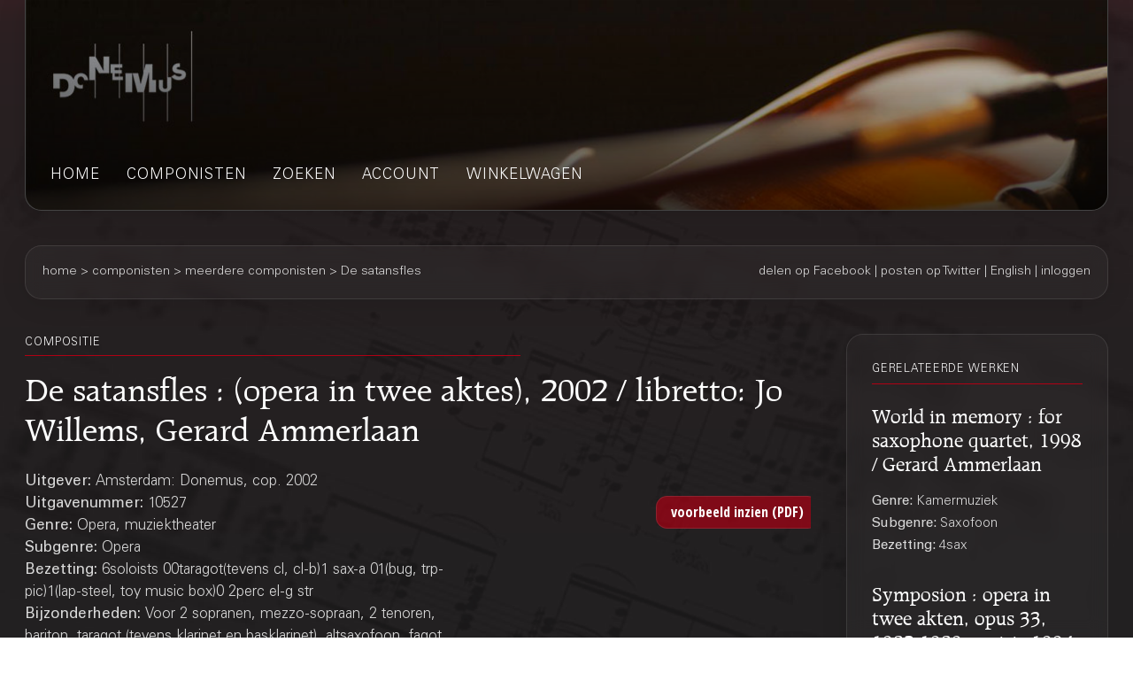

--- FILE ---
content_type: text/html;charset=UTF-8
request_url: https://webshop.donemus.nl/action/front/sheetmusic/10527
body_size: 5975
content:
<!DOCTYPE html>
<html xmlns="http://www.w3.org/1999/xhtml">
	<head>
		<meta http-equiv="Content-type" content="text/html;charset=UTF-8"/>
		<meta name="viewport" content="width=device-width, initial-scale=1"/>
		<meta name="description" content="De satansfles : (opera in twee aktes), 2002 / libretto: Jo Willems, Gerard Ammerlaan">
		<title>Donemus Webwinkel &mdash; De satansfles</title>
		<link rel="icon" type="image/x-icon" href="/favicon.ico?1,176"/>
		<link rel="stylesheet" type="text/css" href="https://fonts.googleapis.com/css?family=Open+Sans+Condensed:300,300italic,700&amp;subset=latin,latin-ext"/>
		<link rel="stylesheet" type="text/css" href="/css/front.css?1,176"/>
		<link rel="stylesheet" type="text/css" href="/css/donemus/jquery-ui-1.9.2.custom.css?1,176"/>
		<link rel="canonical" href="https://webshop.donemus.nl/action/front/sheetmusic/10527/De+satansfles"/>
		<!--[if lte IE 8]>
		<link rel="stylesheet" type="text/css" href="/css/front-msie.css?1,176"/>
		<![endif]-->
		<script type="text/javascript" src="/js/jquery-1.8.3.js?1,176"></script>
		<script type="text/javascript" src="/js/jquery-ui-1.9.2.custom.js?1,176"></script>
		<script type="text/javascript" src="/js/resources_nl.js?1,176"></script>
		<script type="text/javascript" src="/js/front.js?1,176"></script>
		</head>
	<body>
		<div id="donemus_alert" title="Donemus Webwinkel">
			<p id="donemus_alert_message">
			</p>
		</div>
		<div id="wrapper" class="wrapper-Sheetmusic">
			<div id="header_small">
				<div id="menu">
					<img src="/images/sep_grey.png" alt="|"/>
					<a href="/action/front/home">home</a><img src="/images/sep_grey.png" alt="|"/>
					<a href="/action/front/genre_list">genres</a><img src="/images/sep_grey.png" alt="|"/>
					<a href="/action/front/composer_list">componisten</a><img src="/images/sep_grey.png" alt="|"/>
					<a href="/action/front/search">zoeken</a><img src="/images/sep_grey.png" alt="|"/>
					<a href="/action/front/personal">account</a><img src="/images/sep_grey.png" alt="|"/>
					<a href="/action/front/cart">winkelwagen</a><img src="/images/sep_grey.png" alt="|"/>
				</div>
			</div>
			<div id="breadcrumb">
				<div id="breadcrumb_left">
					<a href="/action/front/home">home</a> &gt; <a href="/action/front/composer_list">componisten</a> &gt; meerdere componisten &gt; De satansfles</div>
				<div id="breadcrumb_right">
					<a href="http://www.facebook.com/sharer.php?u=https%3a%2f%2fwebshop.donemus.nl%2faction%2ffront%2fsheetmusic%2f10527%2fDe%2bsatansfles&amp;ref=fbshare&amp;t=De+satansfles+%3a+(opera+in+twee+aktes)%2c+2002+%2f+libretto%3a+Jo+Willems%2c+Gerard+Ammerlaan" target="_blank">delen op Facebook</a>
						 | <a href="http://twitter.com/share?url=https%3a%2f%2fwebshop.donemus.nl%2faction%2ffront%2fsheetmusic%2f10527%2fDe%2bsatansfles&amp;ref=twitbtn&amp;text=De+satansfles+%3a+(opera+in+twee+aktes)%2c+2002+%2f+libretto%3a+Jo+Willems%2c+Gerard+Ammerlaan" target="_blank">posten op Twitter</a>
						 | <a href="/action/front/home?switchLanguage=&amp;newLanguage=en">English</a> | <a href="/action/front/login">inloggen</a></div>
			</div>
			<div id="body">
				<div id="column">
						<div id="left_column">
			<p class="title">gerelateerde werken</p>
				<p class="subheading">
	<a href="/action/front/sheetmusic/9412">World in memory : for saxophone quartet, 1998 / Gerard Ammerlaan</a></p>
<p class="content" style="padding-bottom: 6px;">
	<span class="b">
			Genre: 
		</span>
		Kamermuziek<br/>
	<span class="b">
			Subgenre: 
		</span>
		Saxofoon<br/>
	<span class="b">
			Bezetting: 
		</span>
		4sax<br/>
	</p><p class="subheading">
	<a href="/action/front/sheetmusic/7446">Symposion : opera in twee akten, opus 33, 1982-1989, revisie 1994 / op een libretto van Gerrit Komrij, Peter Schat</a></p>
<p class="content" style="padding-bottom: 6px;">
	<span class="b">
			Genre: 
		</span>
		Opera, muziektheater<br/>
	<span class="b">
			Subgenre: 
		</span>
		Opera<br/>
	<span class="b">
			Bezetting: 
		</span>
		soloists GK4 3343 3sax 4332 4perc 3mar 2hp str dancers<br/>
	</p><p class="subheading">
	<a href="/action/front/sheetmusic/16168">octavia. trepanation : Opera based on the tragedy &#034;Octavia&#034;, attributed to Seneca and Trotsky&#039;s essay on Lenin / Dmitri Kourliandski; libretto: Boris Yukhananov and Dmitri Kourliandski</a></p>
<p class="content" style="padding-bottom: 6px;">
	<span class="b">
			Genre: 
		</span>
		Opera, muziektheater<br/>
	<span class="b">
			Subgenre: 
		</span>
		Opera<br/>
	<span class="b">
			Bezetting: 
		</span>
		soloists GK4 tape<br/>
	</p><p class="subheading">
	<a href="/action/front/sheetmusic/7200">De gans : kameropera in één acte, 1982 / muziek: Kees Olthuis, libretto: Jean Paul Franssens</a></p>
<p class="content" style="padding-bottom: 6px;">
	<span class="b">
			Genre: 
		</span>
		Opera, muziektheater<br/>
	<span class="b">
			Subgenre: 
		</span>
		Opera<br/>
	<span class="b">
			Bezetting: 
		</span>
		sopr-m bar bas 1111 1110 perc pf 2vl vla vc cb<br/>
	</p><div class="divider"></div>
			
			&nbsp;
		</div>
		<div id="right_column">
			<p class="title">compositie</p>
			<p class="heading">
				De satansfles : (opera in twee aktes), 2002 / libretto: Jo Willems, Gerard Ammerlaan<br/>
			</p>
			<div style="overflow: hidden; position: relative;">
				<div style="overflow: hidden; position: relative; float: left; width: 485px;">
					<p class="content">
						<span class="b">
								Uitgever: 
							</span>
							Amsterdam: Donemus, cop. 2002<br/>
						<span class="b">
								Uitgavenummer: 
							</span>
							10527<br/>
						<span class="b">
								Genre: 
							</span>
							Opera, muziektheater<br/>
						<span class="b">
								Subgenre: 
							</span>
							Opera<br/>
						<span class="b">
								Bezetting: 
							</span>
							6soloists 00taragot(tevens cl, cl-b)1 sax-a 01(bug, trp-pic)1(lap-steel, toy music box)0 2perc el-g str<br/>
						<span class="b">
								Bijzonderheden: 
							</span>
							Voor 2 sopranen, mezzo-sopraan, 2 tenoren, bariton, taragot (tevens klarinet en basklarinet), altsaxofoon, fagot, trompet (tevens bugel en piccolo trompet), trombone (tevens lap-steel en speelgoed muziekdoos), 2 slagwerkers, elektrisch gitaar, 2 violen, 2 altviolen 2 cello&#039;s en contrabas. - In opdracht van het Fonds voor de Scheppende Toonkunst en de Eduard van Beinum Stichting. - Tijdsduur: 100&#039;<br/>
						<span class="b">
									Tijdsduur: 
								</span>
								100'00"<br/>
							<span class="b">
								Compositiejaar: 
							</span>
							2002<br/>
						<span class="b">
							Status: 
						</span>
						volledig gedigitaliseerd (direct leverbaar)<br/>
					</p>
				</div>
				<div style="overflow: hidden; position: relative; float: right; width: 175px; text-align: right;">
					<form method="post" autocomplete="off" action="/action/front/sheetmusic" target="_blank"><input name="preview" type="hidden" value="1" /><input name="numdon" type="hidden" value="10527" /><input name="button_preview" style="margin-bottom: 6px;" id="button_preview" type="submit" value="voorbeeld inzien (PDF)" /><div style="display: none;"><input type="hidden" name="_sourcePage" value="ykkpRsrmz7p-LMbHSq2fAeaNiM0eLoVG0n7MqJdqHnBWguqbRIE7gQ==" /><input type="hidden" name="__fp" value="QrfUZ3ntuw4=" /></div></form></div>
				</div>
			<div class="divider"></div>
			<p class="content">
					<span class="b">
										Overige auteurs:
									</span>
									<br/>
									<a href="/action/front/composer/Willems%2C+Jo">Willems, Jo</a>
									(Tekstdichter/librettist)
								<br/>
							<a href="/action/front/composer/Ammerlaan%2C+Gerard">Ammerlaan, Gerard</a>
									(Componist)
								<br/>
							</p>
				<div class="divider"></div>
			<form method="post" autocomplete="off" action="/action/front/sheetmusic" id="frmOrder" onsubmit="return sm_check_order(false);"><input name="order" type="hidden" value="1" /><input name="numdon" type="hidden" value="10527" /><table class="content">
							<tr>
											<td colspan="4" class="subheading">
												Bladmuziek</td>
										</tr>
										<tr>
											<td colspan="4">
												Indien u dit werk gaat uitvoeren, dan kunt u <a href="https://donemus.nl/announce-your-event/" target="_blank">hier uw concert-informatie aangeven</a>. Donemus zorgt dan voor vermelding van het concert op de <a href="https://www.facebook.com/Donemus" target="_blank">Donemus Facebook pagina</a> en in de <a href="https://donemus.nl/upcoming-events/" target="_blank">Donemus Concertagenda</a>.</td>
										</tr>
										<tr>
											<td colspan="4">
												U kunt van dit werk de partituur of andere producten on-line aanschaffen. Indien u kiest voor een downloadbaar product, ontvangt u het product digitaal. In alle andere gevallen wordt deze naar u opgestuurd. Let op dat u voor iedere gebruiker een exemplaar van het product nodig heeft.</td>
										</tr>
										<tr>
											<td style="width: 97px;" class="b">
												Product</td>
											<td style="width: 341px;" class="b">
												Omschrijving</td>
											<td style="width: 97px;" class="b">
												Prijs/stuk</td>
											<td style="width: 116px;" class="b">
												Aantal</td>
										</tr>
									<tr>
															<td>
																Partituur</td>
															<td>
																Download naar Newzik (A3), 220 pagina's</td>
															<td>
																EUR  122,29</td>
															<td>
																<input type="button" class="small_button" id="button_buy_less_97569396_newzik" name="button_buy_less_97569396_newzik" value="-" onclick="return sm_buy_less('97569396_newzik', 1, 1000);"/>
																<input type="text" id="text_buy_97569396_newzik" name="text_buy_97569396_newzik" value="0" style="text-align: center;" maxlength="3" size="3" onchange="return sm_buy_change('97569396_newzik', 1, 1000);"/>
																<input type="button" class="small_button" id="button_buy_more_97569396_newzik" name="button_buy_more_97569396_newzik" value="+" onclick="return sm_buy_more('97569396_newzik', 1, 1000);"/>
															</td>
														</tr>
													<tr>
															<td>
																</td>
															<td>
																Download in PDF (A3), 220 pagina's</td>
															<td>
																EUR  146,75</td>
															<td>
																<input type="button" class="small_button" id="button_buy_less_97569396_download" name="button_buy_less_97569396_download" value="-" onclick="return sm_buy_less('97569396_download', 1, 1000);"/>
																<input type="text" id="text_buy_97569396_download" name="text_buy_97569396_download" value="0" style="text-align: center;" maxlength="3" size="3" onchange="return sm_buy_change('97569396_download', 1, 1000);"/>
																<input type="button" class="small_button" id="button_buy_more_97569396_download" name="button_buy_more_97569396_download" value="+" onclick="return sm_buy_more('97569396_download', 1, 1000);"/>
															</td>
														</tr>
													<tr>
															<td>
																</td>
															<td>
																Hardcopy, normal size (A3), 220 pagina's</td>
															<td>
																EUR  244,59</td>
															<td>
																<input type="button" class="small_button" id="button_buy_less_97569396_physicallarge" name="button_buy_less_97569396_physicallarge" value="-" onclick="return sm_buy_less('97569396_physicallarge', 1, 1000);"/>
																<input type="text" id="text_buy_97569396_physicallarge" name="text_buy_97569396_physicallarge" value="0" style="text-align: center;" maxlength="3" size="3" onchange="return sm_buy_change('97569396_physicallarge', 1, 1000);"/>
																<input type="button" class="small_button" id="button_buy_more_97569396_physicallarge" name="button_buy_more_97569396_physicallarge" value="+" onclick="return sm_buy_more('97569396_physicallarge', 1, 1000);"/>
															</td>
														</tr>
													<tr>
															<td>
																</td>
															<td>
																Hardcopy, study size (A4), 220 pagina's</td>
															<td>
																EUR  170,91</td>
															<td>
																<input type="button" class="small_button" id="button_buy_less_97569396_physicalmedium" name="button_buy_less_97569396_physicalmedium" value="-" onclick="return sm_buy_less('97569396_physicalmedium', 1, 1000);"/>
																<input type="text" id="text_buy_97569396_physicalmedium" name="text_buy_97569396_physicalmedium" value="0" style="text-align: center;" maxlength="3" size="3" onchange="return sm_buy_change('97569396_physicalmedium', 1, 1000);"/>
																<input type="button" class="small_button" id="button_buy_more_97569396_physicalmedium" name="button_buy_more_97569396_physicalmedium" value="+" onclick="return sm_buy_more('97569396_physicalmedium', 1, 1000);"/>
															</td>
														</tr>
													<tr>
															<td>
																Piano reductie</td>
															<td>
																Download naar Newzik (A4), 229 pagina's</td>
															<td>
																EUR  88,59</td>
															<td>
																<input type="button" class="small_button" id="button_buy_less_97562414_newzik" name="button_buy_less_97562414_newzik" value="-" onclick="return sm_buy_less('97562414_newzik', 1, 1000);"/>
																<input type="text" id="text_buy_97562414_newzik" name="text_buy_97562414_newzik" value="0" style="text-align: center;" maxlength="3" size="3" onchange="return sm_buy_change('97562414_newzik', 1, 1000);"/>
																<input type="button" class="small_button" id="button_buy_more_97562414_newzik" name="button_buy_more_97562414_newzik" value="+" onclick="return sm_buy_more('97562414_newzik', 1, 1000);"/>
															</td>
														</tr>
													<tr>
															<td>
																</td>
															<td>
																Download in PDF (A4), 229 pagina's</td>
															<td>
																EUR  106,30</td>
															<td>
																<input type="button" class="small_button" id="button_buy_less_97562414_download" name="button_buy_less_97562414_download" value="-" onclick="return sm_buy_less('97562414_download', 1, 1000);"/>
																<input type="text" id="text_buy_97562414_download" name="text_buy_97562414_download" value="0" style="text-align: center;" maxlength="3" size="3" onchange="return sm_buy_change('97562414_download', 1, 1000);"/>
																<input type="button" class="small_button" id="button_buy_more_97562414_download" name="button_buy_more_97562414_download" value="+" onclick="return sm_buy_more('97562414_download', 1, 1000);"/>
															</td>
														</tr>
													<tr>
															<td>
																</td>
															<td>
																Hardcopy, normal size (A4), 229 pagina's</td>
															<td>
																EUR  177,19</td>
															<td>
																<input type="button" class="small_button" id="button_buy_less_97562414_physicalmedium" name="button_buy_less_97562414_physicalmedium" value="-" onclick="return sm_buy_less('97562414_physicalmedium', 1, 1000);"/>
																<input type="text" id="text_buy_97562414_physicalmedium" name="text_buy_97562414_physicalmedium" value="0" style="text-align: center;" maxlength="3" size="3" onchange="return sm_buy_change('97562414_physicalmedium', 1, 1000);"/>
																<input type="button" class="small_button" id="button_buy_more_97562414_physicalmedium" name="button_buy_more_97562414_physicalmedium" value="+" onclick="return sm_buy_more('97562414_physicalmedium', 1, 1000);"/>
															</td>
														</tr>
													<tr>
															<td>
																Vocal score</td>
															<td>
																Download naar Newzik (A4), 229 pagina's</td>
															<td>
																EUR  44,29</td>
															<td>
																<input type="button" class="small_button" id="button_buy_less_97586905_newzik" name="button_buy_less_97586905_newzik" value="-" onclick="return sm_buy_less('97586905_newzik', 10, 1000);"/>
																<input type="text" id="text_buy_97586905_newzik" name="text_buy_97586905_newzik" value="0" style="text-align: center;" maxlength="3" size="3" onchange="return sm_buy_change('97586905_newzik', 10, 1000);"/>
																<input type="button" class="small_button" id="button_buy_more_97586905_newzik" name="button_buy_more_97586905_newzik" value="+" onclick="return sm_buy_more('97586905_newzik', 10, 1000);"/>
															</td>
														</tr>
													<tr>
															<td>
																</td>
															<td>
																Download in PDF (A4), 229 pagina's</td>
															<td>
																EUR  53,14</td>
															<td>
																<input type="button" class="small_button" id="button_buy_less_97586905_download" name="button_buy_less_97586905_download" value="-" onclick="return sm_buy_less('97586905_download', 10, 1000);"/>
																<input type="text" id="text_buy_97586905_download" name="text_buy_97586905_download" value="0" style="text-align: center;" maxlength="3" size="3" onchange="return sm_buy_change('97586905_download', 10, 1000);"/>
																<input type="button" class="small_button" id="button_buy_more_97586905_download" name="button_buy_more_97586905_download" value="+" onclick="return sm_buy_more('97586905_download', 10, 1000);"/>
															</td>
														</tr>
													<tr>
															<td>
																</td>
															<td>
																Hardcopy, normal size (A4), 229 pagina's</td>
															<td>
																EUR  88,59</td>
															<td>
																<input type="button" class="small_button" id="button_buy_less_97586905_physicalmedium" name="button_buy_less_97586905_physicalmedium" value="-" onclick="return sm_buy_less('97586905_physicalmedium', 10, 1000);"/>
																<input type="text" id="text_buy_97586905_physicalmedium" name="text_buy_97586905_physicalmedium" value="0" style="text-align: center;" maxlength="3" size="3" onchange="return sm_buy_change('97586905_physicalmedium', 10, 1000);"/>
																<input type="button" class="small_button" id="button_buy_more_97586905_physicalmedium" name="button_buy_more_97586905_physicalmedium" value="+" onclick="return sm_buy_more('97586905_physicalmedium', 10, 1000);"/>
															</td>
														</tr>
													<tr>
															<td>
																Huurpartij(en)</td>
															<td>
																Download naar Newzik (B4), 417 pagina's</td>
															<td>
																EUR  183,34</td>
															<td>
																<input type="button" class="small_button" id="button_buy_less_97565728_newzik" name="button_buy_less_97565728_newzik" value="-" onclick="return sm_buy_less('97565728_newzik', 1, 1);"/>
																<input type="text" id="text_buy_97565728_newzik" name="text_buy_97565728_newzik" value="0" style="text-align: center;" maxlength="3" size="3" onchange="return sm_buy_change('97565728_newzik', 1, 1);"/>
																<input type="button" class="small_button" id="button_buy_more_97565728_newzik" name="button_buy_more_97565728_newzik" value="+" onclick="return sm_buy_more('97565728_newzik', 1, 1);"/>
															</td>
														</tr>
													<tr>
															<td>
																</td>
															<td>
																Download in PDF (B4), 417 pagina's</td>
															<td>
																EUR  220,01</td>
															<td>
																<input type="button" class="small_button" id="button_buy_less_97565728_download" name="button_buy_less_97565728_download" value="-" onclick="return sm_buy_less('97565728_download', 1, 1);"/>
																<input type="text" id="text_buy_97565728_download" name="text_buy_97565728_download" value="0" style="text-align: center;" maxlength="3" size="3" onchange="return sm_buy_change('97565728_download', 1, 1);"/>
																<input type="button" class="small_button" id="button_buy_more_97565728_download" name="button_buy_more_97565728_download" value="+" onclick="return sm_buy_more('97565728_download', 1, 1);"/>
															</td>
														</tr>
													<tr>
															<td>
																</td>
															<td>
																Hardcopy, normal size (B4), 417 pagina's</td>
															<td>
																EUR  366,69</td>
															<td>
																<input type="button" class="small_button" id="button_buy_less_97565728_physicallarge" name="button_buy_less_97565728_physicallarge" value="-" onclick="return sm_buy_less('97565728_physicallarge', 1, 1);"/>
																<input type="text" id="text_buy_97565728_physicallarge" name="text_buy_97565728_physicallarge" value="0" style="text-align: center;" maxlength="3" size="3" onchange="return sm_buy_change('97565728_physicallarge', 1, 1);"/>
																<input type="button" class="small_button" id="button_buy_more_97565728_physicallarge" name="button_buy_more_97565728_physicallarge" value="+" onclick="return sm_buy_more('97565728_physicallarge', 1, 1);"/>
															</td>
														</tr>
													<tr>
									<td colspan="4" style="text-align: right;">
										<input name="button_buy" style="margin-bottom: 6px;" id="button_buy" type="submit" value="In winkelwagen plaatsen" /></td>
								</tr>
							</table>
						<div class="divider"></div>
					<script type="text/javascript">
								<!--
									var license_prices = [];
									
										license_prices['rent'] = [
											
												'EUR  0,00',
											
												'EUR  1.428,88',
											
												'EUR  2.575,56',
											
												'EUR  3.635,39',
											
												'EUR  4.642,47',
											
												'EUR  5.612,06',
											
												'EUR  6.552,80',
											
												'EUR  7.470,20',
											
												'EUR  8.368,06',
											
												'EUR  9.249,21',
											
												'EUR  10.115,76',
											
												'EUR  10.969,38',
											
												'EUR  11.811,43',
											
												'EUR  12.643,01',
											
												'EUR  13.465,03',
											
												'EUR  14.278,30',
											
												'EUR  15.083,46',
											
												'EUR  15.881,09',
											
												'EUR  16.671,71',
											
												'EUR  17.455,78',
											
												'EUR  18.233,68',
											
											0
										];
									
										license_prices['radio'] = [
											
												'EUR  0,00',
											
												'EUR  1.428,88',
											
												'EUR  2.575,56',
											
												'EUR  3.635,39',
											
												'EUR  4.642,47',
											
												'EUR  5.612,06',
											
												'EUR  6.552,80',
											
												'EUR  7.470,20',
											
												'EUR  8.368,06',
											
												'EUR  9.249,21',
											
												'EUR  10.115,76',
											
												'EUR  10.969,38',
											
												'EUR  11.811,43',
											
												'EUR  12.643,01',
											
												'EUR  13.465,03',
											
												'EUR  14.278,30',
											
												'EUR  15.083,46',
											
												'EUR  15.881,09',
											
												'EUR  16.671,71',
											
												'EUR  17.455,78',
											
												'EUR  18.233,68',
											
											0
										];
									
										license_prices['tv'] = [
											
												'EUR  0,00',
											
												'EUR  2.857,76',
											
												'EUR  5.151,12',
											
												'EUR  7.270,78',
											
												'EUR  9.284,94',
											
												'EUR  11.224,12',
											
												'EUR  13.105,60',
											
												'EUR  14.940,40',
											
												'EUR  16.736,12',
											
												'EUR  18.498,42',
											
												'EUR  20.231,52',
											
												'EUR  21.938,76',
											
												'EUR  23.622,86',
											
												'EUR  25.286,02',
											
												'EUR  26.930,06',
											
												'EUR  28.556,60',
											
												'EUR  30.166,92',
											
												'EUR  31.762,18',
											
												'EUR  33.343,42',
											
												'EUR  34.911,56',
											
												'EUR  36.467,36',
											
											0
										];
									
										license_prices['cd'] = [
											
												'EUR  0,00',
											
												'EUR  1.428,88',
											
												'EUR  2.575,56',
											
												'EUR  3.635,39',
											
												'EUR  4.642,47',
											
												'EUR  5.612,06',
											
												'EUR  6.552,80',
											
												'EUR  7.470,20',
											
												'EUR  8.368,06',
											
												'EUR  9.249,21',
											
												'EUR  10.115,76',
											
												'EUR  10.969,38',
											
												'EUR  11.811,43',
											
												'EUR  12.643,01',
											
												'EUR  13.465,03',
											
												'EUR  14.278,30',
											
												'EUR  15.083,46',
											
												'EUR  15.881,09',
											
												'EUR  16.671,71',
											
												'EUR  17.455,78',
											
												'EUR  18.233,68',
											
											0
										];
									
								-->
								</script>
							<table class="content">
									<tr>
										<td colspan="2" class="subheading">
											Huur</td>
									</tr>
									<tr>
										<td colspan="2" style="width: 100%;">U kunt dit werk huren door een verhuurlicentie af te nemen voor een of meerdere voorstellingen. Als u een licentie afneemt dient u ook 1 exemplaar van de huurpartijen af te nemen (zie hierboven). Voor iedere uitvoering heeft u een verhuurlicentie nodig. Meer informatie over het huren is beschikbaar op de Donemus website. Neem contact op met <a href="mailto:webshop@donemus.nl">uitgeverij Donemus</a> indien u nog vragen heeft over het huren van dit werk.</td>
									</tr>
									<tr>
										<td style="width: 198px;">
											Aantal uitvoeringen</td>
										<td style="text-align: right;">
											<input type="button" class="small_button" id="button_rent_less_97565728" name="button_rent_less_97565728" value="-" onclick="return sm_license_less('97565728', 'rent');"/>
											<input type="text" id="text_rent_97565728" name="text_rent_97565728" value="0" style="text-align: center;" maxlength="3" size="3" readonly="readonly"/>
											<input type="button" class="small_button" id="button_rent_more_97565728_" name="button_rent_more_97565728" value="+" onclick="return sm_license_more('97565728', 'rent');"/>
										</td>
									</tr>
									<tr>
										<td style="width: 198px;">
											Totale licentiekosten</td>
										<td style="text-align: right;">
											<input type="text" id="text_rent_97565728_cost" name="text_rent_97565728_cost" value="0" style="text-align: center;" size="12" readonly="readonly"/>
										</td>
									</tr>
									<tr id="row_rent_97565728_0" style="display: none;">
										<td style="width: 198px;">
											<span id="span_rent_97565728_0_count">0</span>
										</td>
										<td style="text-align: right;">
											<input type="text" id="text_rent_97565728_0_date" name="text_rent_97565728_0_date" value="" size="12"/>
										</td>
									</tr>
									<tr>
										<td colspan="2" style="text-align: right;">
											<input name="button_rent" style="margin-bottom: 6px;" id="button_rent" type="submit" value="In winkelwagen plaatsen" /><script type="text/javascript">
												sm_license_init('97565728', 'rent');
											</script>
										</td>
									</tr>
								</table>
								<div class="divider"></div>
								<table class="content">
									<tr>
										<td colspan="2" class="subheading">
											Live-uitzending</td>
									</tr>
									<tr>
										<td colspan="2" style="width: 100%;">Indien het werk wordt opgenomen voor een live radio- of TV-uitzending of internet-streaming kunt u hier eenvoudig de licentie ontvangen. Onder 'live-uitzending' wordt verstaan een uitzending 1 jaar na de opname van het werk. Voor elke uitzending dient u een licentie af te nemen.</td>
									</tr>
									<tr>
										<td style="width: 198px;">
											Audio uitzending (radio, internet)</td>
										<td style="text-align: right;">
											<input type="button" class="small_button" id="button_radio_less_97565728" name="button_radio_less_97565728" value="-" onclick="return sm_license_less('97565728', 'radio');"/>
											<input type="text" id="text_radio_97565728" name="text_radio_97565728" value="0" style="text-align: center;" maxlength="3" size="3" readonly="readonly"/>
											<input type="button" class="small_button" id="button_radio_more_97565728_" name="button_radio_more_97565728" value="+" onclick="return sm_license_more('97565728', 'radio');"/>
										</td>
									</tr>
									<tr>
										<td style="width: 198px;">
											Totale licentie kosten</td>
										<td style="text-align: right;">
											<input type="text" id="text_radio_97565728_cost" name="text_radio_97565728_cost" value="0" style="text-align: center;" size="12" readonly="readonly"/>
										</td>
									</tr>
									<tr id="row_radio_97565728_0" style="display: none;">
										<td style="width: 198px;">
											<span id="span_radio_97565728_0_count">0</span>
										</td>
										<td style="text-align: right;">
											<input type="text" id="text_radio_97565728_0_date" name="text_radio_97565728_0_date" value="" size="12"/>
										</td>
									</tr>
									<tr>
										<td style="width: 198px;">
											Video uitzending (TV, streamen)</td>
										<td style="text-align: right;">
											<input type="button" class="small_button" id="button_tv_less_97565728" name="button_tv_less_97565728" value="-" onclick="return sm_license_less('97565728', 'tv');"/>
											<input type="text" id="text_tv_97565728" name="text_tv_97565728" value="0" style="text-align: center;" maxlength="3" size="3" readonly="readonly"/>
											<input type="button" class="small_button" id="button_tv_more_97565728_" name="button_tv_more_97565728" value="+" onclick="return sm_license_more('97565728', 'tv');"/>
										</td>
									</tr>
									<tr>
										<td style="width: 198px;">
											Totale licentie kosten</td>
										<td style="text-align: right;">
											<input type="text" id="text_tv_97565728_cost" name="text_tv_97565728_cost" value="0" style="text-align: center;" size="12" readonly="readonly"/>
										</td>
									</tr>
									<tr id="row_tv_97565728_0" style="display: none;">
										<td style="width: 198px;">
											<span id="span_tv_97565728_0_count">0</span>
										</td>
										<td style="text-align: right;">
											<input type="text" id="text_tv_97565728_0_date" name="text_tv_97565728_0_date" value="" size="12"/>
										</td>
									</tr>
									<tr>
										<td colspan="2" style="text-align: right;">
											<input name="button_live" style="margin-bottom: 6px;" id="button_live" type="submit" value="In winkelwagen plaatsen" /><script type="text/javascript">
												sm_license_init('97565728', 'radio');
												sm_license_init('97565728', 'tv');
											</script>
										</td>
									</tr>
								</table>
								<div class="divider"></div>
								<table class="content">
									<tr>
										<td colspan="2" class="subheading">
											CD/DVD opname</td>
									</tr>
									<tr>
										<td colspan="2" style="width: 100%;">Indien u dit werk wilt opnemen op CD of DVD kunt u hier een licentie afnemen. Voor iedere titel dient u een licentie af te nemen.</td>
									</tr>
									<tr>
										<td style="width: 198px;">
											CD/DVD titels</td>
										<td style="text-align: right;">
											<input type="button" class="small_button" id="button_cd_less_97565728" name="button_cd_less_97565728" value="-" onclick="return sm_license_less('97565728', 'cd');"/>
											<input type="text" id="text_cd_97565728" name="text_cd_97565728" value="0" style="text-align: center;" maxlength="3" size="3" readonly="readonly"/>
											<input type="button" class="small_button" id="button_cd_more_97565728_" name="button_cd_more_97565728" value="+" onclick="return sm_license_more('97565728', 'cd');"/>
										</td>
									</tr>
									<tr>
										<td style="width: 198px;">
											Totale licentie kosten</td>
										<td style="text-align: right;">
											<input type="text" id="text_cd_97565728_cost" name="text_cd_97565728_cost" value="0" style="text-align: center;" size="12" readonly="readonly"/>
										</td>
									</tr>
									<tr id="row_cd_97565728_0" style="display: none;">
										<td style="width: 198px;">
											<span id="span_cd_97565728_0_count">0</span>
										</td>
										<td style="text-align: right;">
											<input type="text" id="text_cd_97565728_0_date" name="text_cd_97565728_0_date" value="" size="12"/>
										</td>
									</tr>
									<tr>
										<td colspan="2" style="text-align: right;">
											<input name="button_cd" style="margin-bottom: 6px;" id="button_cd" type="submit" value="In winkelwagen plaatsen" /><script type="text/javascript">
												sm_license_init('97565728', 'cd');
											</script>
										</td>
									</tr>
								</table>
								<div class="divider"></div>
							<div style="display: none;"><input type="hidden" name="_sourcePage" value="SwaDSlE_1HB-LMbHSq2fAeaNiM0eLoVG0n7MqJdqHnBWguqbRIE7gQ==" /><input type="hidden" name="__fp" value="kSBrw5tBk5A=" /></div></form><script type="text/javascript">
				$("#button_preview,#button_audio,#button_buy,#button_rent,#button_live,#button_cd,#button_send,#master\\.cancel").button();
			</script>
		</div>
	</div>
				</div>
			<div id="footer">
				Copyright &copy; 2012-2026 Donemus Publishing B.V. onder licentie van Stichting Donemus Beheer. Alle rechten voorbehouden.
				 - 
				<a href="files/privacypolicy.pdf">Privacybeleid</a>
			</div>
		</div>
		<script type="text/javascript">
					var _gaq = _gaq || [];
					_gaq.push(['_setAccount', 'UA-32390156-3']);
					_gaq.push(['_trackPageview']);
					
					(function() {
					  var ga = document.createElement('script'); ga.type = 'text/javascript'; ga.async = true;
					  ga.src = ('https:' == document.location.protocol ? 'https://ssl' : 'http://www') + '.google-analytics.com/ga.js';
					  var s = document.getElementsByTagName('script')[0]; s.parentNode.insertBefore(ga, s);
					})();
				</script>
			</body>
</html>
